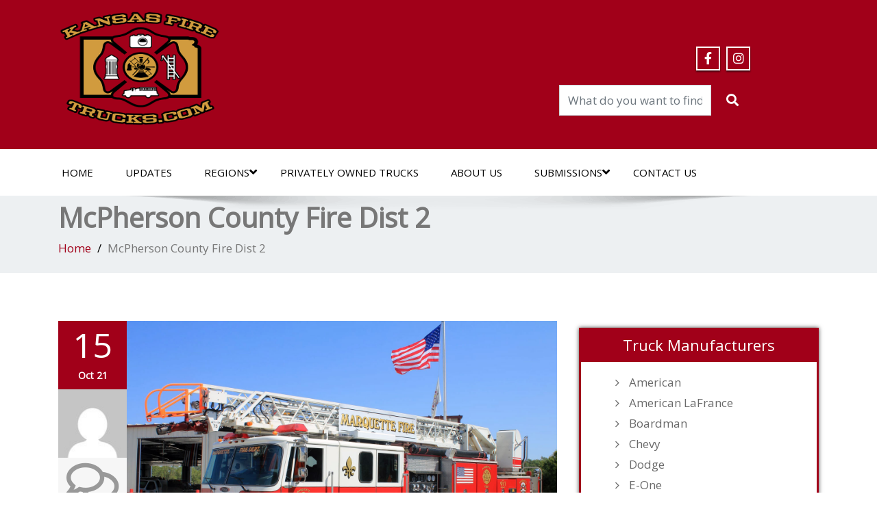

--- FILE ---
content_type: text/html; charset=UTF-8
request_url: http://kansasfiretrucks.com/2021/10/15/mcpherson-county-fire-dist-2/
body_size: 15629
content:
<!DOCTYPE html>
 <!--[if lt IE 7]>
    <html class="no-js lt-ie9 lt-ie8 lt-ie7"> <![endif]-->
    <!--[if IE 7]>
    <html class="no-js lt-ie9 lt-ie8"> <![endif]-->
    <!--[if IE 8]>
    <html class="no-js lt-ie9"> <![endif]-->
    <!--[if gt IE 8]><!-->
<html lang="en"><!--<![endif]-->
<head>
	<meta http-equiv="X-UA-Compatible" content="IE=edge">
    <meta name="viewport" content="width=device-width, initial-scale=1.0">  
    <meta http-equiv="Content-Type" content="text/html" charset="UTF-8" />
		<meta charset="UTF-8">
        	
	<!-- <link rel="stylesheet" href="" type="text/css" media="screen" /> -->
			<link rel="shortcut icon" href="http://kansasfiretrucks.com/wp-content/uploads/2021/04/cropped-KFT-Logo-Favicon.png" /> 
		
	<title>McPherson County Fire Dist 2 &#8211; KansasFireTrucks.com</title>
<style type="text/css">
.cc_container .cc_btn, .cc_container .cc_btn:visited { background-color:#31A3DD !important; color:#fff!important; }

.cc_container { background-color:#222 !important; color:#fff!important; }

</style><style type="text/css">
#enigma_nav_top ul li.current-menu-parent { background-color:#a10019 !important; }
#enigma_nav_top ul li.current-menu-parent { color:#fff; } 
a.dropdown-toggle{ color:#fff; }
.carousel-list li {
  background: #a10019 !important;
}
#wrapper{
	background: #ffffff;
} 
/*  header contact info section ***/
.header_section{
	background-color:#a10019 !important;
	color:#fff;
}
/** navbar menus ***/
.navigation_menu{
	background-color: #fff;
	border-top:2px solid #a10019 !important;
}

.navbar-default .navbar-nav > .active > a, .navbar-default .navbar-nav > .active > a:hover, .navbar-default .navbar-nav > .active > a:focus {
	background-color: #a10019 !important;
}


.navbar-default .navbar-nav > .open > a,
.navbar-default .navbar-nav > .open > a:hover,
.navbar-default .navbar-nav > .open > a:focus {
	background-color: #a10019 !important;
}

.navbar-default .navbar-nav > li > a:hover,
.navbar-default .navbar-nav > li > a:focus {
	background-color: #a10019 !important;
}

.dropdown-menu {
	background-color: rgba(19, 101, 151, 0.9);
}
/** headings titles css ***/
.enigma_heading_title h3 {
	border-bottom: 4px solid #a10019 !important;
	color: #3b3b3b;
}
.enigma_heading_title2 h3 {
	border-bottom: 2px solid #a10019 !important;
	color: #3b3b3b;
}
/** slider css ***/
.carousel-list li {
	background:rgba(19, 101, 151, 0.8);
}

/** service  section css ***/
.enigma_service_iocn{
	border: 4px solid #a10019 !important;
	background-size: 100% 200%;
	background-color:#a10019 !important;
	background-image: linear-gradient(to bottom, #a10019 !important 50%, #fff 50%);
}
.enigma_service_area:hover .enigma_service_iocn i {
	color:#a10019 !important;	
}
.enigma_service_area:hover .enigma_service_iocn{
	background-position: 0 -100% !important;
	background-color:#ffffff !important;
}

.enigma_service_iocn_2 i{
	background: #fff;
	border: 4px solid #a10019 !important;
}
.enigma_service_iocn_2 i{
	color: #a10019 !important;
	background-size: 100% 200%;
	background-image: linear-gradient(to bottom, #fff 50%, #a10019 !important 50%);
 }
  .enigma_service_area_2:hover .enigma_service_iocn_2 i{
	background-position: 0 -100%;
	color: #ffffff;
	background-color:#a10019 !important;
}

/****************portfolio css ********************************************************
********************************************************************************/

.enigma_home_portfolio_showcase .enigma_home_portfolio_showcase_icons a {
	background-color: #a10019 !important;
	border:2px solid #a10019 !important;
	color:#fff;
}
.enigma_home_portfolio_showcase .enigma_home_portfolio_showcase_icons a:hover{
	background-color: #ffffff !important;
	border:2px solid #a10019 !important;
	color:#a10019 !important;
}
.enigma_home_portfolio_caption {
	border-left:1px solid #ccc;
	border-bottom:4px solid #a10019 !important;
	border-right:1px solid #ccc;
}

.enigma_home_portfolio_caption:hover{
    background: #a10019 !important;
}
.enigma_home_portfolio_caption:hover  h3 a ,.enigma_home_portfolio_caption:hover  small{
   color: #ffffff;
}
.img-wrapper:hover .enigma_home_portfolio_caption{
 background: #a10019 !important;
 border-left:1px solid #a10019 !important;
	border-bottom:4px solid #a10019 !important;
	border-right:1px solid #a10019 !important;
}
.img-wrapper:hover .enigma_home_portfolio_caption  h3 a,.img-wrapper:hover .enigma_home_portfolio_caption  small{
 color: #ffffff;
}

.enigma_proejct_button a {
	background-color: #f8504b;
	color: #FFFFFF;
	border: 2px solid #a10019 !important;
	transition: all 0.4s ease 0s;
}
.enigma_proejct_button a:hover {
	background-color: #ffffff;
	color: #a10019 !important;
	border: 2px solid #a10019 !important;
	text-decoration:none;
	
}


.enigma_carousel-prev, .enigma_carousel-next {
    background-color: #fff;
	border: 2px solid #a10019 !important;
}
.enigma_carousel-prev:hover, .enigma_carousel-next:hover {
    background-color: #a10019 !important;
	color:#fff;
}
.enigma_carousel-prev:hover i, .enigma_carousel-next:hover i{
    color:#fff !important;
}
.enigma_carousel-prev i,
.enigma_carousel-next i {
	color: #a10019 !important;
}

/*** project detail ***/
.enigma_portfolio_detail_pagi li a {
	color: #404040;
	border:2px solid #a10019 !important;
	text-align:center;
	background-size: 100% 200%;
	background-color: #a10019 !important;
    background-image: linear-gradient(to bottom, #a10019 !important 50%, #ffffff 50%);
   -webkit-transition: all ease 0.5s;
    -moz-transition: all ease 0.5s;
    transition: all ease 0.5s;
	
}
.enigma_portfolio_detail_pagi li a:hover {
	color: #404040;
	border:2px solid ffffff;
	background-position: 0 -100%;
	background-color:#ffffff;
}

.enigma_portfolio_detail_pagi li a span{
	color:#fff;
	line-height:35px;
}
.enigma_portfolio_detail_pagi li a:hover span{
	color:#ffffff;
}
.enigma-project-detail-sidebar p small {
	color:#777777;
	
}

.enigma-project-detail-sidebar .launch-enigma-project a {

	color: #ffffff;
	border: 2px solid #a10019 !important;
	background-size: 100% 200%;
	background-color: #a10019 !important;
    background-image: linear-gradient(to bottom, #a10019 !important 50%, #ffffff 50%);
   -webkit-transition: all ease 0.5s;
    -moz-transition: all ease 0.5s;
    transition: all ease 0.5s;
}
.enigma-project-detail-sidebar .launch-enigma-project a:hover {	
	background-color: #ffffff !important;
	color: #a10019;
	border: 2px solid #a10019;
	background-position: 0 -100%;	
}

/** gallery css **/

.enigma_gallery_showcase .enigma_gallery_showcase_icons a {
	background-color: #a10019 !important;
	border:2px solid #a10019 !important;
	color:#fff;
}

.enigma_gallery_showcase .enigma_gallery_showcase_icons a:hover{
	background-color: #ffffff;
	border:2px solid #a10019 !important;
	color:#a10019 !important;
}


/**************** blog css ********************************************************
********************************************************************************/

/** blog thumbnail css **/
.enigma_blog_thumb_wrapper{
	background:#fff;
	border-bottom: 5px solid #a10019 !important;
	box-shadow: 0 0 6px rgba(0,0,0,.7);

}
.enigma_blog_thumb_wrapper h2 a{
	color:#a10019 !important;
	transition: all 0.4s ease 0s;
}

.enigma_blog_thumb_wrapper h2:hover a{
	color:#a10019 !important;

}
.enigma_blog_thumb_date li i{
	color: #a10019 !important;
}
.enigma_tags a{
	background-size: 100% 200%;
	
    background-image: linear-gradient(to bottom, #edf0f2 50%, #a10019 !important 50%);
 }

.enigma_tags a:hover{
	color:#fff;
	background-position: 0 -100%;
	background-color:#a10019 !important;
}
.enigma_tags a i{
	color:#a10019 !important;
}
.enigma_tags a:hover i{
	color:#fff;
}

.enigma_blog_thumb_wrapper span a i{
	color: #a10019 !important;
}
.enigma_blog_thumb_wrapper span a {
	color:#555;
	
}.enigma_blog_thumb_footer{
	padding-top:20px;
	padding-bottom:10px;
	border-top:3px solid  #f5f5f5;
}

.enigma_blog_read_btn{
	border: 2px solid #a10019 !important;
	background-size: 100% 200%;
	background-color:#a10019 !important;
    background-image: linear-gradient(to bottom, #a10019 !important 50%, #fff 50%);
   }
.enigma_blog_read_btn i {
	margin-right:5px;
}
.enigma_blog_read_btn:hover{
	background-position: 0 -100%;
	color: #a10019 !important;
	background-color:#ffffff !important;
}

.enigma_blog_thumb_wrapper_showcase .enigma_blog_thumb_wrapper_showcase_icons a {
	background-color: #a10019 !important;
	color: #fff !important;
	-webkit-transition: all .25s ease-in;
    -moz-transition: all .25s ease-in;
    -o-transition: all .25s ease-in;
    transition: all .25s ease-in;
}
.enigma_blog_thumb_wrapper_showcase .enigma_blog_thumb_wrapper_showcase_icons a:hover{
	background-color: #ffffff;
	border: 2px solid #a10019 !important;
	color: #a10019 !important;
}
/********* Blog Full width css ********/
.enigma_post_date {
	background: #a10019 !important;
	color: #ffffff;
}
.enigma_blog_comment:hover i, .enigma_blog_comment:hover h6{
	color:#a10019 !important;
} 
.enigma_fuul_blog_detail_padding h2 a{
	color:#a10019 !important;
}
.enigma_fuul_blog_detail_padding h2  a:hover{
	color:#a10019 !important;
}
/*** blog sidebar css **/
.enigma_recent_widget_post h3 a {
	color:#a10019 !important;
}
.enigma_sidebar_widget {
	border-left: 3px solid #a10019 !important;
	border-right: 3px solid #a10019 !important;
	border-bottom: 3px solid #a10019 !important;
}
.enigma_sidebar_widget_title{
	background:#a10019 !important;
}
.enigma_sidebar_link p a:hover ,.enigma_sidebar_widget ul li a:hover {
	color: #a10019 !important;
}

.enigma_widget_tags a , .tagcloud a{
	background-size: 100% 200%;
    background-image: linear-gradient(to bottom, #edf0f2 50%, #a10019 !important 50%);
 }
.enigma_widget_tags a:hover , .tagcloud a:hover{
	border: 1px solid #a10019 !important;
	background-position: 0 -100%;
	color: #fff;
	background-color:#a10019 !important;
}

/** blog detail **/
.enigma_author_detail_wrapper{
	background: #a10019 !important;
	padding:15px;
	margin-bottom:40px;
	
}
.enigma_author_detail_wrapper{
	border-left:2px solid #a10019 !important;
}
/** blog  form input css **/ 
.reply a {
	color: #a10019 !important;
}
.enigma_con_input_control:focus, .enigma_con_textarea_control:focus,
.enigma_contact_input_control:focus, .enigma_contact_textarea_control:focus {
  border-color: #a10019 !important;
  -webkit-box-shadow: inset 0 0px 0px #a10019, 0 0 5px #a10019 !important;
          box-shadow: inset 0 0px 0px #a10019, 0 0 5px #a10019 !important;
}
.enigma_send_button , #enigma_send_button{
	border-color: #a10019 !important;
	color: #6a6a6a;
	background-size: 100% 200%;
    background-image: linear-gradient(to bottom, #fff 50%, #a10019 !important 50%);
   -webkit-transition: all ease 0.5s;
    -moz-transition: all ease 0.5s;
    transition: all ease 0.5s;
}
.enigma_send_button:hover ,#enigma_send_button:hover{
	background-position: 0 -100%;
    border: 2px solid #a10019 !important;
	color: #ffffff;
	background-color:#a10019 !important;
}



.enigma_blog_pagination {
	background-color: #FFFFFF;	
}
.enigma_blog_pagi a {
	border: 1px solid #dbdbdb !important;
	background-color: #ffffff;
	background-size: 100% 200%;
	background-image: linear-gradient(to bottom, #fff 50%, #a10019 50%);
   -webkit-transition: all ease 0.5s;
    -moz-transition: all ease 0.5s;
    transition: all ease 0.5s;
	color: #777777;
}
.enigma_blog_pagi a:hover, .enigma_blog_pagi a.active {
	background-position: 0 -100%;
	color: #ffffff;
	background-color:#a10019;
}

/****** Testimonial css *******************************************
****************************************************************/
.enigma_testimonial_area i{
	color:#a10019;
}
.enigma_testimonial_area img{
	border: 10px solid #a10019;
}
.pager a{
	background: #fff;
	border: 2px solid #a10019;
}
.pager a.selected{
	background: #a10019;
	border: 2px solid #a10019;
}
/**** Client Css *************************************************
****************************************************************/
.enigma_client_wrapper:hover {
	border: 4px solid #a10019;

}
.enigma_client_prev, .enigma_client_next {
    background-color: #fff;
	border: 2px solid #a10019;
}
.enigma_client_prev:hover, .enigma_client_next:hover {
    background-color: #a10019;
	color:#fff;
}
.enigma_client_prev:hover i, .enigma_client_next:hover i{
    color:#fff;
}

.enigma_carousel-prev i,
.enigma_carousel-next i {
	color: #a10019;
}
/**** About us page Css *************************************************
****************************************************************/
.enigma_team_showcase .enigma_team_showcase_icons a {
	background-color: #a10019;
	border:2px solid #a10019;
	color:#fff;
}

.enigma_team_showcase .enigma_team_showcase_icons a:hover{
	background-color: #ffffff;
	border:2px solid #a10019;
	color:#a10019;
}

.enigma_team_caption:hover{
    background: #a10019;
}
.enigma_team_caption:hover  h3 a ,.enigma_team_caption:hover  small{
   color: #ffffff;
}

.enigma_team_wrapper:hover .enigma_team_caption{
 background: #a10019;
}
.enigma_team_wrapper:hover .enigma_team_caption  h3 ,.enigma_team_wrapper:hover .enigma_team_caption  small{
 color: #ffffff;
}
/***** Call Out Section *****************************************************************
***************************************************************************************/
.enigma_callout_area {
	background-color: #a10019;

}
/***** Footer Area Css *****************************************************************
***************************************************************************************/
.enigma_footer_area{
	background: #a10019;
	border-top: 0px solid #6B6B6B;
}
/***** Contact Info Css *****************************************************************
***************************************************************************************/
.enigma_contact_info li .desc {
	color: #a10019;
}
/***** Shortcode  Css *****************************************************************
***************************************************************************************/
/*Dropcaps Styles*/
.enigma_dropcape_square span {
	background-color: #a10019;
    color: #FFFFFF;
}
.enigma_dropcape_simple span {
    color: #a10019;
}
.enigma_dropcape_circle span {
	background-color: #a10019;
    color: #FFFFFF;
}
.breadcrumb li a {
color: #a10019 !important;
}
/** progress bar or nav button css */
.progress-bar {
	background-color: #a10019 !important;
}
.btn-search{
	background:#a10019 !important;
}
.nav-pills > li  > a{
	border: 3px solid #a10019 !important;
	background-size: 100% 200%;
	background-color:#fff;
    background-image: linear-gradient(to bottom, #fff 50%, #a10019 50%) !important;
}
.nav-pills > li.active > a, .nav-pills > li  > a:hover, .nav-pills > li.active > a:hover, .nav-pills > li.active > a:focus {
	background-color:#a10019 !important;
	background-image: linear-gradient(to bottom, #a10019 50%, #a10019 50%) !important;
}
.nav-stacked > li  > a
{
	border: 1px solid #a10019 !important;
	background-size: 100% 200%;
	background-color:#a10019;
    background-image: linear-gradient(to bottom, #fff 50%, #a10019 50%) !important;
 }
 .nav-stacked > li.active > a, .nav-stacked > li  > a:hover, .nav-stacked > li.active > a:hover, .nav-stacked > li.active > a:focus {
	background-color:#a10019 !important;
	background-image: linear-gradient(to bottom, #a10019 50%, #a10019 50%) !important;
}

.navbar-toggle {
background-color: #a10019 !important;
border: 1px solid #a10019 !important;
}

.navbar-default .navbar-toggle:hover, .navbar-default .navbar-toggle:focus {
background-color: #a10019 !important;
}
.enigma_blockquote_section blockquote {
border-left: 5px solid #a10019 ;
}
blockquote {
    border-left: 5px solid #a10019;
 }
 
/*Cal Widget*/
#wp-calendar caption {
background-color: #a10019;
color: #ffffff;
}

.enigma_footer_widget_column ul li a ,.enigma_footer_widget_column ul#recentcomments li {color: #f2f2f2;}
.enigma_footer_widget_column ul li a:hover{color: #a10019;}

.navbar-default .navbar-nav > li > a:hover,
.navbar-default .navbar-nav > li > a:focus {
	-webkit-border-radius: 0px;
	-moz-border-radius: 0px;
	border-radius: 0px;
	color:#fff;
	background-color:#a10019 !important;
	font-family: 'Arimo',Arial, Helvetica, sans-serif;
	font-weight: normal;
	font-size:15px;
}
.dropdown-menu {
    background-clip: padding-box;
    background-color: #a10019 !important;
    border: 1px solid rgba(0, 0, 0, 0.15);
    border-radius: 4px;
    box-shadow: 0 6px 12px rgba(0, 0, 0, 0.176);
    display: none;
    float: left;
    font-size: 14px;
    left: 0;
    list-style: none outside none;
    margin: 2px 0 0;
    min-width: 160px;
    padding: 5px 0;
    position: absolute;
    top: 100%;
    z-index: 1000;
}

</style><meta name='robots' content='max-image-preview:large' />
<link rel="alternate" type="application/rss+xml" title="KansasFireTrucks.com &raquo; Feed" href="http://kansasfiretrucks.com/feed/" />
<link rel="alternate" title="oEmbed (JSON)" type="application/json+oembed" href="http://kansasfiretrucks.com/wp-json/oembed/1.0/embed?url=http%3A%2F%2Fkansasfiretrucks.com%2F2021%2F10%2F15%2Fmcpherson-county-fire-dist-2%2F" />
<link rel="alternate" title="oEmbed (XML)" type="text/xml+oembed" href="http://kansasfiretrucks.com/wp-json/oembed/1.0/embed?url=http%3A%2F%2Fkansasfiretrucks.com%2F2021%2F10%2F15%2Fmcpherson-county-fire-dist-2%2F&#038;format=xml" />
		<!-- This site uses the Google Analytics by ExactMetrics plugin v8.11.1 - Using Analytics tracking - https://www.exactmetrics.com/ -->
							<script src="//www.googletagmanager.com/gtag/js?id=G-P4VWT9HJDS"  data-cfasync="false" data-wpfc-render="false" type="text/javascript" async></script>
			<script data-cfasync="false" data-wpfc-render="false" type="text/javascript">
				var em_version = '8.11.1';
				var em_track_user = true;
				var em_no_track_reason = '';
								var ExactMetricsDefaultLocations = {"page_location":"http:\/\/kansasfiretrucks.com\/2021\/10\/15\/mcpherson-county-fire-dist-2\/"};
								if ( typeof ExactMetricsPrivacyGuardFilter === 'function' ) {
					var ExactMetricsLocations = (typeof ExactMetricsExcludeQuery === 'object') ? ExactMetricsPrivacyGuardFilter( ExactMetricsExcludeQuery ) : ExactMetricsPrivacyGuardFilter( ExactMetricsDefaultLocations );
				} else {
					var ExactMetricsLocations = (typeof ExactMetricsExcludeQuery === 'object') ? ExactMetricsExcludeQuery : ExactMetricsDefaultLocations;
				}

								var disableStrs = [
										'ga-disable-G-P4VWT9HJDS',
									];

				/* Function to detect opted out users */
				function __gtagTrackerIsOptedOut() {
					for (var index = 0; index < disableStrs.length; index++) {
						if (document.cookie.indexOf(disableStrs[index] + '=true') > -1) {
							return true;
						}
					}

					return false;
				}

				/* Disable tracking if the opt-out cookie exists. */
				if (__gtagTrackerIsOptedOut()) {
					for (var index = 0; index < disableStrs.length; index++) {
						window[disableStrs[index]] = true;
					}
				}

				/* Opt-out function */
				function __gtagTrackerOptout() {
					for (var index = 0; index < disableStrs.length; index++) {
						document.cookie = disableStrs[index] + '=true; expires=Thu, 31 Dec 2099 23:59:59 UTC; path=/';
						window[disableStrs[index]] = true;
					}
				}

				if ('undefined' === typeof gaOptout) {
					function gaOptout() {
						__gtagTrackerOptout();
					}
				}
								window.dataLayer = window.dataLayer || [];

				window.ExactMetricsDualTracker = {
					helpers: {},
					trackers: {},
				};
				if (em_track_user) {
					function __gtagDataLayer() {
						dataLayer.push(arguments);
					}

					function __gtagTracker(type, name, parameters) {
						if (!parameters) {
							parameters = {};
						}

						if (parameters.send_to) {
							__gtagDataLayer.apply(null, arguments);
							return;
						}

						if (type === 'event') {
														parameters.send_to = exactmetrics_frontend.v4_id;
							var hookName = name;
							if (typeof parameters['event_category'] !== 'undefined') {
								hookName = parameters['event_category'] + ':' + name;
							}

							if (typeof ExactMetricsDualTracker.trackers[hookName] !== 'undefined') {
								ExactMetricsDualTracker.trackers[hookName](parameters);
							} else {
								__gtagDataLayer('event', name, parameters);
							}
							
						} else {
							__gtagDataLayer.apply(null, arguments);
						}
					}

					__gtagTracker('js', new Date());
					__gtagTracker('set', {
						'developer_id.dNDMyYj': true,
											});
					if ( ExactMetricsLocations.page_location ) {
						__gtagTracker('set', ExactMetricsLocations);
					}
										__gtagTracker('config', 'G-P4VWT9HJDS', {"forceSSL":"true"} );
										window.gtag = __gtagTracker;										(function () {
						/* https://developers.google.com/analytics/devguides/collection/analyticsjs/ */
						/* ga and __gaTracker compatibility shim. */
						var noopfn = function () {
							return null;
						};
						var newtracker = function () {
							return new Tracker();
						};
						var Tracker = function () {
							return null;
						};
						var p = Tracker.prototype;
						p.get = noopfn;
						p.set = noopfn;
						p.send = function () {
							var args = Array.prototype.slice.call(arguments);
							args.unshift('send');
							__gaTracker.apply(null, args);
						};
						var __gaTracker = function () {
							var len = arguments.length;
							if (len === 0) {
								return;
							}
							var f = arguments[len - 1];
							if (typeof f !== 'object' || f === null || typeof f.hitCallback !== 'function') {
								if ('send' === arguments[0]) {
									var hitConverted, hitObject = false, action;
									if ('event' === arguments[1]) {
										if ('undefined' !== typeof arguments[3]) {
											hitObject = {
												'eventAction': arguments[3],
												'eventCategory': arguments[2],
												'eventLabel': arguments[4],
												'value': arguments[5] ? arguments[5] : 1,
											}
										}
									}
									if ('pageview' === arguments[1]) {
										if ('undefined' !== typeof arguments[2]) {
											hitObject = {
												'eventAction': 'page_view',
												'page_path': arguments[2],
											}
										}
									}
									if (typeof arguments[2] === 'object') {
										hitObject = arguments[2];
									}
									if (typeof arguments[5] === 'object') {
										Object.assign(hitObject, arguments[5]);
									}
									if ('undefined' !== typeof arguments[1].hitType) {
										hitObject = arguments[1];
										if ('pageview' === hitObject.hitType) {
											hitObject.eventAction = 'page_view';
										}
									}
									if (hitObject) {
										action = 'timing' === arguments[1].hitType ? 'timing_complete' : hitObject.eventAction;
										hitConverted = mapArgs(hitObject);
										__gtagTracker('event', action, hitConverted);
									}
								}
								return;
							}

							function mapArgs(args) {
								var arg, hit = {};
								var gaMap = {
									'eventCategory': 'event_category',
									'eventAction': 'event_action',
									'eventLabel': 'event_label',
									'eventValue': 'event_value',
									'nonInteraction': 'non_interaction',
									'timingCategory': 'event_category',
									'timingVar': 'name',
									'timingValue': 'value',
									'timingLabel': 'event_label',
									'page': 'page_path',
									'location': 'page_location',
									'title': 'page_title',
									'referrer' : 'page_referrer',
								};
								for (arg in args) {
																		if (!(!args.hasOwnProperty(arg) || !gaMap.hasOwnProperty(arg))) {
										hit[gaMap[arg]] = args[arg];
									} else {
										hit[arg] = args[arg];
									}
								}
								return hit;
							}

							try {
								f.hitCallback();
							} catch (ex) {
							}
						};
						__gaTracker.create = newtracker;
						__gaTracker.getByName = newtracker;
						__gaTracker.getAll = function () {
							return [];
						};
						__gaTracker.remove = noopfn;
						__gaTracker.loaded = true;
						window['__gaTracker'] = __gaTracker;
					})();
									} else {
										console.log("");
					(function () {
						function __gtagTracker() {
							return null;
						}

						window['__gtagTracker'] = __gtagTracker;
						window['gtag'] = __gtagTracker;
					})();
									}
			</script>
							<!-- / Google Analytics by ExactMetrics -->
		<style id='wp-img-auto-sizes-contain-inline-css' type='text/css'>
img:is([sizes=auto i],[sizes^="auto," i]){contain-intrinsic-size:3000px 1500px}
/*# sourceURL=wp-img-auto-sizes-contain-inline-css */
</style>
<style id='wp-emoji-styles-inline-css' type='text/css'>

	img.wp-smiley, img.emoji {
		display: inline !important;
		border: none !important;
		box-shadow: none !important;
		height: 1em !important;
		width: 1em !important;
		margin: 0 0.07em !important;
		vertical-align: -0.1em !important;
		background: none !important;
		padding: 0 !important;
	}
/*# sourceURL=wp-emoji-styles-inline-css */
</style>
<style id='wp-block-library-inline-css' type='text/css'>
:root{--wp-block-synced-color:#7a00df;--wp-block-synced-color--rgb:122,0,223;--wp-bound-block-color:var(--wp-block-synced-color);--wp-editor-canvas-background:#ddd;--wp-admin-theme-color:#007cba;--wp-admin-theme-color--rgb:0,124,186;--wp-admin-theme-color-darker-10:#006ba1;--wp-admin-theme-color-darker-10--rgb:0,107,160.5;--wp-admin-theme-color-darker-20:#005a87;--wp-admin-theme-color-darker-20--rgb:0,90,135;--wp-admin-border-width-focus:2px}@media (min-resolution:192dpi){:root{--wp-admin-border-width-focus:1.5px}}.wp-element-button{cursor:pointer}:root .has-very-light-gray-background-color{background-color:#eee}:root .has-very-dark-gray-background-color{background-color:#313131}:root .has-very-light-gray-color{color:#eee}:root .has-very-dark-gray-color{color:#313131}:root .has-vivid-green-cyan-to-vivid-cyan-blue-gradient-background{background:linear-gradient(135deg,#00d084,#0693e3)}:root .has-purple-crush-gradient-background{background:linear-gradient(135deg,#34e2e4,#4721fb 50%,#ab1dfe)}:root .has-hazy-dawn-gradient-background{background:linear-gradient(135deg,#faaca8,#dad0ec)}:root .has-subdued-olive-gradient-background{background:linear-gradient(135deg,#fafae1,#67a671)}:root .has-atomic-cream-gradient-background{background:linear-gradient(135deg,#fdd79a,#004a59)}:root .has-nightshade-gradient-background{background:linear-gradient(135deg,#330968,#31cdcf)}:root .has-midnight-gradient-background{background:linear-gradient(135deg,#020381,#2874fc)}:root{--wp--preset--font-size--normal:16px;--wp--preset--font-size--huge:42px}.has-regular-font-size{font-size:1em}.has-larger-font-size{font-size:2.625em}.has-normal-font-size{font-size:var(--wp--preset--font-size--normal)}.has-huge-font-size{font-size:var(--wp--preset--font-size--huge)}.has-text-align-center{text-align:center}.has-text-align-left{text-align:left}.has-text-align-right{text-align:right}.has-fit-text{white-space:nowrap!important}#end-resizable-editor-section{display:none}.aligncenter{clear:both}.items-justified-left{justify-content:flex-start}.items-justified-center{justify-content:center}.items-justified-right{justify-content:flex-end}.items-justified-space-between{justify-content:space-between}.screen-reader-text{border:0;clip-path:inset(50%);height:1px;margin:-1px;overflow:hidden;padding:0;position:absolute;width:1px;word-wrap:normal!important}.screen-reader-text:focus{background-color:#ddd;clip-path:none;color:#444;display:block;font-size:1em;height:auto;left:5px;line-height:normal;padding:15px 23px 14px;text-decoration:none;top:5px;width:auto;z-index:100000}html :where(.has-border-color){border-style:solid}html :where([style*=border-top-color]){border-top-style:solid}html :where([style*=border-right-color]){border-right-style:solid}html :where([style*=border-bottom-color]){border-bottom-style:solid}html :where([style*=border-left-color]){border-left-style:solid}html :where([style*=border-width]){border-style:solid}html :where([style*=border-top-width]){border-top-style:solid}html :where([style*=border-right-width]){border-right-style:solid}html :where([style*=border-bottom-width]){border-bottom-style:solid}html :where([style*=border-left-width]){border-left-style:solid}html :where(img[class*=wp-image-]){height:auto;max-width:100%}:where(figure){margin:0 0 1em}html :where(.is-position-sticky){--wp-admin--admin-bar--position-offset:var(--wp-admin--admin-bar--height,0px)}@media screen and (max-width:600px){html :where(.is-position-sticky){--wp-admin--admin-bar--position-offset:0px}}

/*# sourceURL=wp-block-library-inline-css */
</style><style id='global-styles-inline-css' type='text/css'>
:root{--wp--preset--aspect-ratio--square: 1;--wp--preset--aspect-ratio--4-3: 4/3;--wp--preset--aspect-ratio--3-4: 3/4;--wp--preset--aspect-ratio--3-2: 3/2;--wp--preset--aspect-ratio--2-3: 2/3;--wp--preset--aspect-ratio--16-9: 16/9;--wp--preset--aspect-ratio--9-16: 9/16;--wp--preset--color--black: #000000;--wp--preset--color--cyan-bluish-gray: #abb8c3;--wp--preset--color--white: #ffffff;--wp--preset--color--pale-pink: #f78da7;--wp--preset--color--vivid-red: #cf2e2e;--wp--preset--color--luminous-vivid-orange: #ff6900;--wp--preset--color--luminous-vivid-amber: #fcb900;--wp--preset--color--light-green-cyan: #7bdcb5;--wp--preset--color--vivid-green-cyan: #00d084;--wp--preset--color--pale-cyan-blue: #8ed1fc;--wp--preset--color--vivid-cyan-blue: #0693e3;--wp--preset--color--vivid-purple: #9b51e0;--wp--preset--gradient--vivid-cyan-blue-to-vivid-purple: linear-gradient(135deg,rgb(6,147,227) 0%,rgb(155,81,224) 100%);--wp--preset--gradient--light-green-cyan-to-vivid-green-cyan: linear-gradient(135deg,rgb(122,220,180) 0%,rgb(0,208,130) 100%);--wp--preset--gradient--luminous-vivid-amber-to-luminous-vivid-orange: linear-gradient(135deg,rgb(252,185,0) 0%,rgb(255,105,0) 100%);--wp--preset--gradient--luminous-vivid-orange-to-vivid-red: linear-gradient(135deg,rgb(255,105,0) 0%,rgb(207,46,46) 100%);--wp--preset--gradient--very-light-gray-to-cyan-bluish-gray: linear-gradient(135deg,rgb(238,238,238) 0%,rgb(169,184,195) 100%);--wp--preset--gradient--cool-to-warm-spectrum: linear-gradient(135deg,rgb(74,234,220) 0%,rgb(151,120,209) 20%,rgb(207,42,186) 40%,rgb(238,44,130) 60%,rgb(251,105,98) 80%,rgb(254,248,76) 100%);--wp--preset--gradient--blush-light-purple: linear-gradient(135deg,rgb(255,206,236) 0%,rgb(152,150,240) 100%);--wp--preset--gradient--blush-bordeaux: linear-gradient(135deg,rgb(254,205,165) 0%,rgb(254,45,45) 50%,rgb(107,0,62) 100%);--wp--preset--gradient--luminous-dusk: linear-gradient(135deg,rgb(255,203,112) 0%,rgb(199,81,192) 50%,rgb(65,88,208) 100%);--wp--preset--gradient--pale-ocean: linear-gradient(135deg,rgb(255,245,203) 0%,rgb(182,227,212) 50%,rgb(51,167,181) 100%);--wp--preset--gradient--electric-grass: linear-gradient(135deg,rgb(202,248,128) 0%,rgb(113,206,126) 100%);--wp--preset--gradient--midnight: linear-gradient(135deg,rgb(2,3,129) 0%,rgb(40,116,252) 100%);--wp--preset--font-size--small: 13px;--wp--preset--font-size--medium: 20px;--wp--preset--font-size--large: 36px;--wp--preset--font-size--x-large: 42px;--wp--preset--spacing--20: 0.44rem;--wp--preset--spacing--30: 0.67rem;--wp--preset--spacing--40: 1rem;--wp--preset--spacing--50: 1.5rem;--wp--preset--spacing--60: 2.25rem;--wp--preset--spacing--70: 3.38rem;--wp--preset--spacing--80: 5.06rem;--wp--preset--shadow--natural: 6px 6px 9px rgba(0, 0, 0, 0.2);--wp--preset--shadow--deep: 12px 12px 50px rgba(0, 0, 0, 0.4);--wp--preset--shadow--sharp: 6px 6px 0px rgba(0, 0, 0, 0.2);--wp--preset--shadow--outlined: 6px 6px 0px -3px rgb(255, 255, 255), 6px 6px rgb(0, 0, 0);--wp--preset--shadow--crisp: 6px 6px 0px rgb(0, 0, 0);}:where(.is-layout-flex){gap: 0.5em;}:where(.is-layout-grid){gap: 0.5em;}body .is-layout-flex{display: flex;}.is-layout-flex{flex-wrap: wrap;align-items: center;}.is-layout-flex > :is(*, div){margin: 0;}body .is-layout-grid{display: grid;}.is-layout-grid > :is(*, div){margin: 0;}:where(.wp-block-columns.is-layout-flex){gap: 2em;}:where(.wp-block-columns.is-layout-grid){gap: 2em;}:where(.wp-block-post-template.is-layout-flex){gap: 1.25em;}:where(.wp-block-post-template.is-layout-grid){gap: 1.25em;}.has-black-color{color: var(--wp--preset--color--black) !important;}.has-cyan-bluish-gray-color{color: var(--wp--preset--color--cyan-bluish-gray) !important;}.has-white-color{color: var(--wp--preset--color--white) !important;}.has-pale-pink-color{color: var(--wp--preset--color--pale-pink) !important;}.has-vivid-red-color{color: var(--wp--preset--color--vivid-red) !important;}.has-luminous-vivid-orange-color{color: var(--wp--preset--color--luminous-vivid-orange) !important;}.has-luminous-vivid-amber-color{color: var(--wp--preset--color--luminous-vivid-amber) !important;}.has-light-green-cyan-color{color: var(--wp--preset--color--light-green-cyan) !important;}.has-vivid-green-cyan-color{color: var(--wp--preset--color--vivid-green-cyan) !important;}.has-pale-cyan-blue-color{color: var(--wp--preset--color--pale-cyan-blue) !important;}.has-vivid-cyan-blue-color{color: var(--wp--preset--color--vivid-cyan-blue) !important;}.has-vivid-purple-color{color: var(--wp--preset--color--vivid-purple) !important;}.has-black-background-color{background-color: var(--wp--preset--color--black) !important;}.has-cyan-bluish-gray-background-color{background-color: var(--wp--preset--color--cyan-bluish-gray) !important;}.has-white-background-color{background-color: var(--wp--preset--color--white) !important;}.has-pale-pink-background-color{background-color: var(--wp--preset--color--pale-pink) !important;}.has-vivid-red-background-color{background-color: var(--wp--preset--color--vivid-red) !important;}.has-luminous-vivid-orange-background-color{background-color: var(--wp--preset--color--luminous-vivid-orange) !important;}.has-luminous-vivid-amber-background-color{background-color: var(--wp--preset--color--luminous-vivid-amber) !important;}.has-light-green-cyan-background-color{background-color: var(--wp--preset--color--light-green-cyan) !important;}.has-vivid-green-cyan-background-color{background-color: var(--wp--preset--color--vivid-green-cyan) !important;}.has-pale-cyan-blue-background-color{background-color: var(--wp--preset--color--pale-cyan-blue) !important;}.has-vivid-cyan-blue-background-color{background-color: var(--wp--preset--color--vivid-cyan-blue) !important;}.has-vivid-purple-background-color{background-color: var(--wp--preset--color--vivid-purple) !important;}.has-black-border-color{border-color: var(--wp--preset--color--black) !important;}.has-cyan-bluish-gray-border-color{border-color: var(--wp--preset--color--cyan-bluish-gray) !important;}.has-white-border-color{border-color: var(--wp--preset--color--white) !important;}.has-pale-pink-border-color{border-color: var(--wp--preset--color--pale-pink) !important;}.has-vivid-red-border-color{border-color: var(--wp--preset--color--vivid-red) !important;}.has-luminous-vivid-orange-border-color{border-color: var(--wp--preset--color--luminous-vivid-orange) !important;}.has-luminous-vivid-amber-border-color{border-color: var(--wp--preset--color--luminous-vivid-amber) !important;}.has-light-green-cyan-border-color{border-color: var(--wp--preset--color--light-green-cyan) !important;}.has-vivid-green-cyan-border-color{border-color: var(--wp--preset--color--vivid-green-cyan) !important;}.has-pale-cyan-blue-border-color{border-color: var(--wp--preset--color--pale-cyan-blue) !important;}.has-vivid-cyan-blue-border-color{border-color: var(--wp--preset--color--vivid-cyan-blue) !important;}.has-vivid-purple-border-color{border-color: var(--wp--preset--color--vivid-purple) !important;}.has-vivid-cyan-blue-to-vivid-purple-gradient-background{background: var(--wp--preset--gradient--vivid-cyan-blue-to-vivid-purple) !important;}.has-light-green-cyan-to-vivid-green-cyan-gradient-background{background: var(--wp--preset--gradient--light-green-cyan-to-vivid-green-cyan) !important;}.has-luminous-vivid-amber-to-luminous-vivid-orange-gradient-background{background: var(--wp--preset--gradient--luminous-vivid-amber-to-luminous-vivid-orange) !important;}.has-luminous-vivid-orange-to-vivid-red-gradient-background{background: var(--wp--preset--gradient--luminous-vivid-orange-to-vivid-red) !important;}.has-very-light-gray-to-cyan-bluish-gray-gradient-background{background: var(--wp--preset--gradient--very-light-gray-to-cyan-bluish-gray) !important;}.has-cool-to-warm-spectrum-gradient-background{background: var(--wp--preset--gradient--cool-to-warm-spectrum) !important;}.has-blush-light-purple-gradient-background{background: var(--wp--preset--gradient--blush-light-purple) !important;}.has-blush-bordeaux-gradient-background{background: var(--wp--preset--gradient--blush-bordeaux) !important;}.has-luminous-dusk-gradient-background{background: var(--wp--preset--gradient--luminous-dusk) !important;}.has-pale-ocean-gradient-background{background: var(--wp--preset--gradient--pale-ocean) !important;}.has-electric-grass-gradient-background{background: var(--wp--preset--gradient--electric-grass) !important;}.has-midnight-gradient-background{background: var(--wp--preset--gradient--midnight) !important;}.has-small-font-size{font-size: var(--wp--preset--font-size--small) !important;}.has-medium-font-size{font-size: var(--wp--preset--font-size--medium) !important;}.has-large-font-size{font-size: var(--wp--preset--font-size--large) !important;}.has-x-large-font-size{font-size: var(--wp--preset--font-size--x-large) !important;}
/*# sourceURL=global-styles-inline-css */
</style>

<style id='classic-theme-styles-inline-css' type='text/css'>
/*! This file is auto-generated */
.wp-block-button__link{color:#fff;background-color:#32373c;border-radius:9999px;box-shadow:none;text-decoration:none;padding:calc(.667em + 2px) calc(1.333em + 2px);font-size:1.125em}.wp-block-file__button{background:#32373c;color:#fff;text-decoration:none}
/*# sourceURL=/wp-includes/css/classic-themes.min.css */
</style>
<link rel='stylesheet' id='siteorigin-panels-front-css' href='http://kansasfiretrucks.com/wp-content/plugins/siteorigin-panels/css/front-flex.min.css?ver=2.33.5' type='text/css' media='all' />
<link rel='stylesheet' id='bootstrap-css' href='http://kansasfiretrucks.com/wp-content/themes/enigma-premium-SearchBar-Slider-v3.7.6.2/css/bootstrap.css?ver=6.9' type='text/css' media='all' />
<link rel='stylesheet' id='layout-responsive-css' href='http://kansasfiretrucks.com/wp-content/themes/enigma-premium-SearchBar-Slider-v3.7.6.2/css/switcher/layout-responsive.css?ver=6.9' type='text/css' media='all' />
<link rel='stylesheet' id='animations-css' href='http://kansasfiretrucks.com/wp-content/themes/enigma-premium-SearchBar-Slider-v3.7.6.2/css/animations.css?ver=6.9' type='text/css' media='all' />
<link rel='stylesheet' id='theme-animtae-css' href='http://kansasfiretrucks.com/wp-content/themes/enigma-premium-SearchBar-Slider-v3.7.6.2/css/theme-animtae.css?ver=6.9' type='text/css' media='all' />
<link rel='stylesheet' id='font-awesome-css' href='http://kansasfiretrucks.com/wp-content/themes/enigma-premium-SearchBar-Slider-v3.7.6.2/css/font-awesome.min.css?ver=6.9' type='text/css' media='all' />
<link rel='stylesheet' id='font-awesome-latest-css' href='http://kansasfiretrucks.com/wp-content/themes/enigma-premium-SearchBar-Slider-v3.7.6.2/css/font-awesome-latest/css/all.min.css?ver=6.9' type='text/css' media='all' />
<link rel='stylesheet' id='font-awesome-5.13.1-css' href='http://kansasfiretrucks.com/wp-content/themes/enigma-premium-SearchBar-Slider-v3.7.6.2/css/fontawesome-free-5.15.1/css/all.min.css?ver=6.9' type='text/css' media='all' />
<link rel='stylesheet' id='slider-pro-css' href='http://kansasfiretrucks.com/wp-content/themes/enigma-premium-SearchBar-Slider-v3.7.6.2/css/slider-pro.min.css?ver=6.9' type='text/css' media='all' />
<link rel='stylesheet' id='enigma-theme-css' href='http://kansasfiretrucks.com/wp-content/themes/enigma-premium-SearchBar-Slider-v3.7.6.2/css/enigma-theme.css?ver=6.9' type='text/css' media='all' />
<link rel='stylesheet' id='style-css' href='http://kansasfiretrucks.com/wp-content/themes/enigma-premium-SearchBar-Slider-v3.7.6.2/style.css?ver=6.9' type='text/css' media='all' />
<link rel='stylesheet' id='media-responsive-css' href='http://kansasfiretrucks.com/wp-content/themes/enigma-premium-SearchBar-Slider-v3.7.6.2/css/media-responsive.css?ver=6.9' type='text/css' media='all' />
<link rel='stylesheet' id='photobox-css' href='http://kansasfiretrucks.com/wp-content/themes/enigma-premium-SearchBar-Slider-v3.7.6.2/photobox/photobox.css?ver=6.9' type='text/css' media='all' />
<script type="text/javascript" src="http://kansasfiretrucks.com/wp-content/plugins/google-analytics-dashboard-for-wp/assets/js/frontend-gtag.min.js?ver=8.11.1" id="exactmetrics-frontend-script-js" async="async" data-wp-strategy="async"></script>
<script data-cfasync="false" data-wpfc-render="false" type="text/javascript" id='exactmetrics-frontend-script-js-extra'>/* <![CDATA[ */
var exactmetrics_frontend = {"js_events_tracking":"true","download_extensions":"zip,mp3,mpeg,pdf,docx,pptx,xlsx,rar","inbound_paths":"[{\"path\":\"\\\/go\\\/\",\"label\":\"affiliate\"},{\"path\":\"\\\/recommend\\\/\",\"label\":\"affiliate\"}]","home_url":"http:\/\/kansasfiretrucks.com","hash_tracking":"false","v4_id":"G-P4VWT9HJDS"};/* ]]> */
</script>
<script type="text/javascript" src="http://kansasfiretrucks.com/wp-includes/js/jquery/jquery.min.js?ver=3.7.1" id="jquery-core-js"></script>
<script type="text/javascript" src="http://kansasfiretrucks.com/wp-includes/js/jquery/jquery-migrate.min.js?ver=3.4.1" id="jquery-migrate-js"></script>
<script type="text/javascript" src="http://kansasfiretrucks.com/wp-content/themes/enigma-premium-SearchBar-Slider-v3.7.6.2/js/jquery-main.js?ver=6.9" id="jquery-main-js"></script>
<script src="http://kansasfiretrucks.com/wp-content/themes/enigma-premium-SearchBar-Slider-v3.7.6.2/js/menu.js?ver=6.9" defer="defer" type="text/javascript"></script>
<script type="text/javascript" src="http://kansasfiretrucks.com/wp-content/themes/enigma-premium-SearchBar-Slider-v3.7.6.2/js/bootstrap.min.js?ver=6.9" id="bootstrap-min-js-js"></script>
<script type="text/javascript" src="http://kansasfiretrucks.com/wp-content/themes/enigma-premium-SearchBar-Slider-v3.7.6.2/js/popper.min.js?ver=6.9" id="popper-min-js-js"></script>
<script src="http://kansasfiretrucks.com/wp-content/themes/enigma-premium-SearchBar-Slider-v3.7.6.2/js/enigma_theme_script.js?ver=6.9" defer="defer" type="text/javascript"></script>
<script type="text/javascript" src="http://kansasfiretrucks.com/wp-content/themes/enigma-premium-SearchBar-Slider-v3.7.6.2/js/jquery.sliderPro.min.js?ver=6.9" id="sliderPro-script-js"></script>
<script type="text/javascript" src="http://kansasfiretrucks.com/wp-content/themes/enigma-premium-SearchBar-Slider-v3.7.6.2/js/carouFredSel-6.2.1/jquery.carouFredSel-6.2.1.js?ver=6.9" id="jquery.carouFredSel-js"></script>
<script type="text/javascript" src="http://kansasfiretrucks.com/wp-content/themes/enigma-premium-SearchBar-Slider-v3.7.6.2/photobox/jquery.photobox.js?ver=6.9" id="photobox-js-js"></script>
<link rel="https://api.w.org/" href="http://kansasfiretrucks.com/wp-json/" /><link rel="alternate" title="JSON" type="application/json" href="http://kansasfiretrucks.com/wp-json/wp/v2/posts/8031" /><link rel="EditURI" type="application/rsd+xml" title="RSD" href="http://kansasfiretrucks.com/xmlrpc.php?rsd" />
<meta name="generator" content="WordPress 6.9" />
<link rel="canonical" href="http://kansasfiretrucks.com/2021/10/15/mcpherson-county-fire-dist-2/" />
<link rel='shortlink' href='http://kansasfiretrucks.com/?p=8031' />
	<script src="http://ajax.googleapis.com/ajax/libs/webfont/1/webfont.js"></script>
	    <script type="text/javascript">
		WebFont.load({
			google: {
			families: ['Open+Sans'] // saved value
			}
		});
    </script>
        <script type="text/javascript">
		WebFont.load({
			google: {
			families: ['Open+Sans'] // saved value
			}
		});
    </script>
         <script type="text/javascript">
		WebFont.load({
			google: {
			families: ['Open+Sans'] // saved value
			}
		});
    </script>
      <script type="text/javascript">
		WebFont.load({
			google: {
			families: ['Open+Sans'] // saved value
			}
		});
    </script>
      <script type="text/javascript">
		WebFont.load({
			google: {
			families: ['Open+Sans'] // saved value
			}
		});
    </script>
      <script type="text/javascript">
		WebFont.load({
			google: {
			families: ['Open+Sans'] // saved value
			}
		});
    </script>
      <script type="text/javascript">
		WebFont.load({
			google: {
			families: ['Open+Sans'] // saved value
			}
		});
    </script>
      <script type="text/javascript">
		WebFont.load({
			google: {
			families: ['Open+Sans'] // saved value
			}
		});
    </script>
      <script type="text/javascript">
		WebFont.load({
			google: {
			families: ['Open+Sans'] // saved value
			}
		});
    </script>
      <script type="text/javascript">
		WebFont.load({
			google: {
			families: ['Open+Sans'] // saved value
			}
		});
    </script>
      <script type="text/javascript">
		WebFont.load({
			google: {
			families: ['Open+Sans'] // saved value
			}
		});
    </script>
      <script type="text/javascript">
		WebFont.load({
			google: {
			families: ['Open+Sans'] // saved value
			}
		});
    </script>
      <script type="text/javascript">
		WebFont.load({
			google: {
			families: ['Open+Sans'] // saved value
			}
		});
    </script>
      <script type="text/javascript">
		WebFont.load({
			google: {
			families: ['Open+Sans'] // saved value
			}
		});
    </script>
      <script type="text/javascript">
		WebFont.load({
			google: {
			families: ['Open+Sans'] // saved value
			}
		});
    </script>
      <script type="text/javascript">
		WebFont.load({
			google: {
			families: ['Open+Sans'] // saved value
			}
		});
    </script>
      <script type="text/javascript">
		WebFont.load({
			google: {
			families: ['Open+Sans'] // saved value
			}
		});
    </script>
      <script type="text/javascript">
		WebFont.load({
			google: {
			families: ['Open+Sans'] // saved value
			}
		});
    </script>
      <script type="text/javascript">
		WebFont.load({
			google: {
			families: ['Open+Sans'] // saved value
			}
		});
    </script>
      <script type="text/javascript">
		WebFont.load({
			google: {
			families: ['Open+Sans'] // saved value
			}
		});
    </script>
      <script type="text/javascript">
		WebFont.load({
			google: {
			families: ['Open+Sans'] // saved value
			}
		});
    </script>
      <script type="text/javascript">
		WebFont.load({
			google: {
			families: ['Open+Sans'] // saved value
			}
		});
    </script>
      <script type="text/javascript">
		WebFont.load({
			google: {
			families: ['Open+Sans'] // saved value
			}
		});
    </script>
<style media="all" id="siteorigin-panels-layouts-head">/* Layout 8031 */ #pgc-8031-0-0 { width:100%;width:calc(100% - ( 0 * 30px ) ) } #pl-8031 .so-panel { margin-bottom:30px } #pl-8031 .so-panel:last-of-type { margin-bottom:0px } @media (max-width:780px){ #pg-8031-0.panel-no-style, #pg-8031-0.panel-has-style > .panel-row-style, #pg-8031-0 { -webkit-flex-direction:column;-ms-flex-direction:column;flex-direction:column } #pg-8031-0 > .panel-grid-cell , #pg-8031-0 > .panel-row-style > .panel-grid-cell { width:100%;margin-right:0 } #pl-8031 .panel-grid-cell { padding:0 } #pl-8031 .panel-grid .panel-grid-cell-empty { display:none } #pl-8031 .panel-grid .panel-grid-cell-mobile-last { margin-bottom:0px }  } </style><link rel="icon" href="http://kansasfiretrucks.com/wp-content/uploads/2022/08/cropped-KFT-Logo-NoWords-fav-32x32.png" sizes="32x32" />
<link rel="icon" href="http://kansasfiretrucks.com/wp-content/uploads/2022/08/cropped-KFT-Logo-NoWords-fav-192x192.png" sizes="192x192" />
<link rel="apple-touch-icon" href="http://kansasfiretrucks.com/wp-content/uploads/2022/08/cropped-KFT-Logo-NoWords-fav-180x180.png" />
<meta name="msapplication-TileImage" content="http://kansasfiretrucks.com/wp-content/uploads/2022/08/cropped-KFT-Logo-NoWords-fav-270x270.png" />
		<style type="text/css" id="wp-custom-css">
			#searchform{
	display:flex;
}
.input-group{
	justify-content: flex-end;
}

body .leaflet-pane.leaflet-tooltip-pane {
display: none;
}
.enigma_blog_post_content .so-panel img { margin-bottom:0; }		</style>
			<!-- Begin Cookie Consent plugin by Silktide - http://silktide.com/cookieconsent -->
<!-- End Cookie Consent plugin -->

</head>
	<body class="wp-singular post-template-default single single-post postid-8031 single-format-standard wp-theme-enigma-premium-SearchBar-Slider-v3762 wide siteorigin-panels siteorigin-panels-before-js" style='background-image: url("http://kansasfiretrucks.com/wp-content/themes/enigma-premium-SearchBar-Slider-v3.7.6.2/images/bg-patterns/bg_img10.png");'>
	<div id="wrapper" class="">
	<!-- Header Section -->
	<div class="header_section">
				<div class="container" >
			<!-- Logo & Contact Info -->
			<div class="row ">
				<div class="col-lg-6 col-md-12 col-sm-12 wl_rtl">					
					<div claSS="logo">				
						<a href="http://kansasfiretrucks.com/" title="KansasFireTrucks.com" rel="home">
													<img class="img-responsive" src="http://kansasfiretrucks.com/wp-content/uploads/2021/04/cropped-KFT-Logo-Favicon.png" style="height:200px; width:237px;" />
													</a>
						<p></p>
					</div>
				</div>
				
				<div class="col-lg-5 col-md-12 col-sm-12">					
					<ul class="head-contact-info">
											</ul>					
											<ul class="social">
														<a href="https://www.facebook.com/kansasfiretrucks/" target="_blank"><li class="facebook" data-toggle="tooltip" data-placement="top" title="Facebook"><i class="fab fa-facebook-f"></i></li></a>
										
							<a href="https://www.instagram.com/kansasfiretrucks/" target="_blank"><li class="instagram" data-toggle="tooltip" data-placement="bottom" title="Instagram"><i class="fab fa-instagram"></i></li></a>
													</ul>
										<div class="input-group">
						 <form action="" id="searchform" method="get"> 	
							<input type="text" placeholder="What do you want to find?" id="s" name="s" class="form-control">
							<span class="input-group-btn">
							<button type="submit" class="btn btn-search"><i class="fa fa-search"></i></button>
							</span>
						 </form> 
					</div>
				</div>				
			</div>
			<!-- /Logo & Contact Info -->
		</div>	
	</div>	
	<!-- /Header Section -->
	<!-- Navigation  menus -->
	<div class="navigation_menu " data-spy="affix" data-offset-top="95" id="enigma_nav_top">
		<span id="header_shadow"></span>
		<div class="container navbar-container" >
			<nav class="navbar navbar-default " role="navigation">
				<div class="navbar-header">
					<button type="button" class="navbar-toggler" data-toggle="collapse" data-target="#menu">
					  <span class="sr-only">Toggle navigation</span>					 
					  <span class="fa fa-bars"></span>
					</button>
				</div>
				<div id="menu" class="collapse navbar-collapse ">	
				<div class="menu-menu-1-container"><ul id="menu-menu-1" class="nav navbar-nav"><li id="menu-item-48" class="menu-item menu-item-type-custom menu-item-object-custom menu-item-48"><a href="http://www.kansasfiretrucks.com/">Home</a></li>
<li id="menu-item-210" class="menu-item menu-item-type-post_type menu-item-object-page current_page_parent menu-item-210"><a href="http://kansasfiretrucks.com/updates/">Updates</a></li>
<li id="menu-item-49" class="menu-item menu-item-type-post_type menu-item-object-page menu-item-has-children menu-item-49 dropdown"><a href="http://kansasfiretrucks.com/regions/">Regions<i class="fa fa-angle-down"></i></a>
<ul class="dropdown-menu">
	<li id="menu-item-157" class="menu-item menu-item-type-post_type menu-item-object-page menu-item-157"><a href="http://kansasfiretrucks.com/regions/southwest-kansas/">Southwest Kansas</a></li>
	<li id="menu-item-50" class="menu-item menu-item-type-post_type menu-item-object-page menu-item-50"><a href="http://kansasfiretrucks.com/regions/south-central-kansas/">South Central Kansas</a></li>
	<li id="menu-item-70" class="menu-item menu-item-type-post_type menu-item-object-page menu-item-70"><a href="http://kansasfiretrucks.com/regions/southeast-kansas/">Southeast Kansas</a></li>
	<li id="menu-item-154" class="menu-item menu-item-type-post_type menu-item-object-page menu-item-154"><a href="http://kansasfiretrucks.com/regions/northeast-kansas/">Northeast Kansas</a></li>
	<li id="menu-item-155" class="menu-item menu-item-type-post_type menu-item-object-page menu-item-155"><a href="http://kansasfiretrucks.com/regions/north-central-kansas/">North Central Kansas</a></li>
	<li id="menu-item-156" class="menu-item menu-item-type-post_type menu-item-object-page menu-item-156"><a href="http://kansasfiretrucks.com/regions/northwest-kansas/">Northwest Kansas</a></li>
</ul>
</li>
<li id="menu-item-246" class="menu-item menu-item-type-post_type menu-item-object-page menu-item-246"><a href="http://kansasfiretrucks.com/privately-owned-trucks/">Privately Owned Trucks</a></li>
<li id="menu-item-253" class="menu-item menu-item-type-post_type menu-item-object-page menu-item-253"><a href="http://kansasfiretrucks.com/about-us/">About Us</a></li>
<li id="menu-item-249" class="menu-item menu-item-type-post_type menu-item-object-page menu-item-has-children menu-item-249 dropdown"><a href="http://kansasfiretrucks.com/submissions/">Submissions<i class="fa fa-angle-down"></i></a>
<ul class="dropdown-menu">
	<li id="menu-item-341" class="menu-item menu-item-type-post_type menu-item-object-page menu-item-341"><a href="http://kansasfiretrucks.com/info-submissions/">Info Submissions</a></li>
	<li id="menu-item-351" class="menu-item menu-item-type-post_type menu-item-object-page menu-item-351"><a href="http://kansasfiretrucks.com/photo-submissions/">Photo Submissions</a></li>
	<li id="menu-item-356" class="menu-item menu-item-type-post_type menu-item-object-page menu-item-356"><a href="http://kansasfiretrucks.com/apparatus-photography-tips/">Apparatus Photography Tips</a></li>
</ul>
</li>
<li id="menu-item-207" class="menu-item menu-item-type-post_type menu-item-object-page menu-item-207"><a href="http://kansasfiretrucks.com/contact-us/">Contact Us</a></li>
</ul></div>				
				</div>		
			</nav>
		</div>
	</div>
	<!-- /Navigation  menus -->	
<div class="enigma_header_breadcrum_title dark " style='background-image: url("");'>	
	<div class="container">
		<div class="row">
			<div class="col-md-12">
				<h1>McPherson County Fire Dist 2</h1>
				<!-- BreadCrumb -->
                <ul class="breadcrumb"><li><a href="http://kansasfiretrucks.com">Home</a></li> <li>McPherson County Fire Dist 2</li></ul>                <!-- BreadCrumb -->
			</div>
		</div>
	</div>	
</div>
<div class="container">	
	<div class="row enigma_blog_wrapper">
		
	<div class="col-md-8">
				
		<div id="post-8031" class="enigma_blog_full post-8031 post type-post status-publish format-standard has-post-thumbnail hentry category-chevy category-ford category-oshkosh category-pierce" >
		<ul class=blog-date-left>
		<li class="enigma_post_date"><span class="date">15</span><h6>Oct  21</h6></li>
		<li class="enigma_post_author"><img alt='' src='https://secure.gravatar.com/avatar/37b341ea2c5b38a90851e3db7e76a3e40691e3e8cb484e4f9be66b709c4de882?s=96&#038;d=mm&#038;r=g' srcset='https://secure.gravatar.com/avatar/37b341ea2c5b38a90851e3db7e76a3e40691e3e8cb484e4f9be66b709c4de882?s=192&#038;d=mm&#038;r=g 2x' class='author_detail_img avatar-96 photo' height='96' width='96' decoding='async'/></li>
		<li class="enigma_blog_comment"><i class="far fa-comments"></i><h6><span>-</span></h6></li>
	</ul>
	<div class="post-content-wrap">
				<div class="enigma_blog_thumb_wrapper_showcase">						
			<div class="enigma_blog-img">
								<img width="525" height="350" src="http://kansasfiretrucks.com/wp-content/uploads/2021/10/Marquette-Quint-5-1990-Pierce.jpg" class="enigma_img_responsive wp-post-image" alt="" decoding="async" fetchpriority="high" />			
			</div>
					</div>
				<div class="enigma_fuul_blog_detail_padding">
		<h2><a href="http://kansasfiretrucks.com/2021/10/15/mcpherson-county-fire-dist-2/">McPherson County Fire Dist 2</a></h2>
				<span class="enigma_category"><span>Category:</span><a href="http://kansasfiretrucks.com/category/chevy/" rel="category tag">Chevy</a>,<a href="http://kansasfiretrucks.com/category/ford/" rel="category tag">Ford</a>,<a href="http://kansasfiretrucks.com/category/oshkosh/" rel="category tag">Oshkosh</a>,<a href="http://kansasfiretrucks.com/category/pierce/" rel="category tag">Pierce</a></span>
						<div id="pl-8031"  class="panel-layout" ><div id="pg-8031-0"  class="panel-grid panel-no-style" ><div id="pgc-8031-0-0"  class="panel-grid-cell" ><div id="panel-8031-0-0-0" class="so-panel widget widget_sow-editor panel-first-child panel-last-child" data-index="0" ><div
			
			class="so-widget-sow-editor so-widget-sow-editor-base"
			
		>
<div class="siteorigin-widget-tinymce textwidget">
	<p>Today we bring you <a href="http://kansasfiretrucks.com/regions/south-central-kansas/mcpherson-county/mcpherson-county-fire-dist-2/"><span style="text-decoration: underline;">McPherson County Fire District 2</span></a> in Marquette</p>
</div>
</div></div></div></div></div>			
		</div>
	</div>
</div>			
<div class="push-right">
<hr class="blog-sep header-sep">
</div>		</div>
	<div class="col-md-4 enigma-sidebar">
<div class="enigma_sidebar_widget"><div class="enigma_sidebar_widget_title"><h2>Truck Manufacturers</h2></div>
			<ul>
					<li class="cat-item cat-item-30"><a href="http://kansasfiretrucks.com/category/american/">American</a>
</li>
	<li class="cat-item cat-item-18"><a href="http://kansasfiretrucks.com/category/american-lafrance/">American LaFrance</a>
</li>
	<li class="cat-item cat-item-32"><a href="http://kansasfiretrucks.com/category/boardman/">Boardman</a>
</li>
	<li class="cat-item cat-item-11"><a href="http://kansasfiretrucks.com/category/chevy/">Chevy</a>
</li>
	<li class="cat-item cat-item-13"><a href="http://kansasfiretrucks.com/category/dodge/">Dodge</a>
</li>
	<li class="cat-item cat-item-19"><a href="http://kansasfiretrucks.com/category/e-one/">E-One</a>
</li>
	<li class="cat-item cat-item-43"><a href="http://kansasfiretrucks.com/category/emergency-fire-equipment/">Emergency Fire Equipment</a>
</li>
	<li class="cat-item cat-item-24"><a href="http://kansasfiretrucks.com/category/ferrara/">Ferrara</a>
</li>
	<li class="cat-item cat-item-10"><a href="http://kansasfiretrucks.com/category/ford/">Ford</a>
</li>
	<li class="cat-item cat-item-31"><a href="http://kansasfiretrucks.com/category/gmc/">GMC</a>
</li>
	<li class="cat-item cat-item-39"><a href="http://kansasfiretrucks.com/category/hme/">HME</a>
</li>
	<li class="cat-item cat-item-14"><a href="http://kansasfiretrucks.com/category/jeep/">Jeep</a>
</li>
	<li class="cat-item cat-item-27"><a href="http://kansasfiretrucks.com/category/kme/">KME</a>
</li>
	<li class="cat-item cat-item-41"><a href="http://kansasfiretrucks.com/category/luverne/">Luverne</a>
</li>
	<li class="cat-item cat-item-29"><a href="http://kansasfiretrucks.com/category/mack/">Mack</a>
</li>
	<li class="cat-item cat-item-26"><a href="http://kansasfiretrucks.com/category/oshkosh/">Oshkosh</a>
</li>
	<li class="cat-item cat-item-37"><a href="http://kansasfiretrucks.com/category/ottawa/">Ottawa</a>
</li>
	<li class="cat-item cat-item-5"><a href="http://kansasfiretrucks.com/category/pierce/">Pierce</a>
</li>
	<li class="cat-item cat-item-15"><a href="http://kansasfiretrucks.com/category/rosenbauer/">Rosenbauer</a>
</li>
	<li class="cat-item cat-item-23"><a href="http://kansasfiretrucks.com/category/seagrave/">Seagrave</a>
</li>
	<li class="cat-item cat-item-42"><a href="http://kansasfiretrucks.com/category/skeeter/">Skeeter</a>
</li>
	<li class="cat-item cat-item-17"><a href="http://kansasfiretrucks.com/category/smeal/">Smeal</a>
</li>
	<li class="cat-item cat-item-22"><a href="http://kansasfiretrucks.com/category/spartan/">Spartan</a>
</li>
	<li class="cat-item cat-item-38"><a href="http://kansasfiretrucks.com/category/stewart-stevenosn/">Stewart &amp; Stevenosn</a>
</li>
	<li class="cat-item cat-item-40"><a href="http://kansasfiretrucks.com/category/stewart-stevenson/">Stewart &amp; Stevenson</a>
</li>
	<li class="cat-item cat-item-21"><a href="http://kansasfiretrucks.com/category/sutphen/">Sutphen</a>
</li>
	<li class="cat-item cat-item-16"><a href="http://kansasfiretrucks.com/category/toyne/">Toyne</a>
</li>
	<li class="cat-item cat-item-1"><a href="http://kansasfiretrucks.com/category/uncategorized/">Uncategorized</a>
</li>
	<li class="cat-item cat-item-25"><a href="http://kansasfiretrucks.com/category/unruh/">Unruh</a>
</li>
	<li class="cat-item cat-item-20"><a href="http://kansasfiretrucks.com/category/weis/">Weis</a>
</li>
			</ul>

			</div><div class="enigma_sidebar_widget"><div class="enigma_sidebar_widget_title"><h2>Recent Post</h2></div>		
							
					
					<div class="media enigma_recent_widget_post">                     
														<a class="enigma_recent_widget_post_move" href="http://kansasfiretrucks.com/2026/01/09/derby-fire-department/" title="Derby Fire Department"  >
							<img width="64" height="43" src="http://kansasfiretrucks.com/wp-content/uploads/2026/01/Derby-800-2025-Chevrolet.jpg" class="enigma_recent_widget_post_img wp-post-image" alt="" decoding="async" loading="lazy" />							</a>							
							                        <div class="media-body">
							<h3><a href="http://kansasfiretrucks.com/2026/01/09/derby-fire-department/"> Derby Fire Department</a></h3>
							<span class="enigma_recent_widget_post_date">January 9, 2026</span>
						</div>
					</div>
						
					<div class="media enigma_recent_widget_post">                     
														<a class="enigma_recent_widget_post_move" href="http://kansasfiretrucks.com/2026/01/02/lyon-county-fire-dist-5-update-2/" title="Lyon County Fire Dist 5 Update"  >
							<img width="64" height="43" src="http://kansasfiretrucks.com/wp-content/uploads/2026/01/Lyon-County-Fire-Dist-5-5542-2007-International.jpg" class="enigma_recent_widget_post_img wp-post-image" alt="" decoding="async" loading="lazy" />							</a>							
							                        <div class="media-body">
							<h3><a href="http://kansasfiretrucks.com/2026/01/02/lyon-county-fire-dist-5-update-2/"> Lyon County Fire Dist 5 Update</a></h3>
							<span class="enigma_recent_widget_post_date">January 2, 2026</span>
						</div>
					</div>
						
					<div class="media enigma_recent_widget_post">                     
														<a class="enigma_recent_widget_post_move" href="http://kansasfiretrucks.com/2025/12/19/johnson-county-fire-district-1-station-84-update/" title="Johnson County Fire District 1 &#8211; Station 84 Update"  >
							<img width="64" height="43" src="http://kansasfiretrucks.com/wp-content/uploads/2025/12/Johnson-County-Fire-Dist-1-Quint-84-2024-Pierce.jpg" class="enigma_recent_widget_post_img wp-post-image" alt="" decoding="async" loading="lazy" />							</a>							
							                        <div class="media-body">
							<h3><a href="http://kansasfiretrucks.com/2025/12/19/johnson-county-fire-district-1-station-84-update/"> Johnson County Fire District 1 &#8211; Station 84 Update</a></h3>
							<span class="enigma_recent_widget_post_date">December 19, 2025</span>
						</div>
					</div>
						
					<div class="media enigma_recent_widget_post">                     
														<a class="enigma_recent_widget_post_move" href="http://kansasfiretrucks.com/2025/11/14/chapman-fire-department/" title="Chapman Fire Department"  >
							<img width="64" height="43" src="http://kansasfiretrucks.com/wp-content/uploads/2025/11/Chapman-Engine-1331-1992-Pierce.jpg" class="enigma_recent_widget_post_img wp-post-image" alt="" decoding="async" loading="lazy" />							</a>							
							                        <div class="media-body">
							<h3><a href="http://kansasfiretrucks.com/2025/11/14/chapman-fire-department/"> Chapman Fire Department</a></h3>
							<span class="enigma_recent_widget_post_date">November 14, 2025</span>
						</div>
					</div>
											
		</div>			
</div>		
	</div>
</div><!-- container div end here -->
<!-- Footer Widget Secton -->
<div class="enigma_footer_widget_area">	
	<div class="container">
		<div class="row">
		<div class="col-md-3 col-sm-6 enigma_footer_widget_column"><h3 class="enigma_footer_widget_title">Webmaster<div id="" class="enigma-footer-separator"></div></h3>		<address>
			<p><i class="fa fa-map-marker"></i>Wichita, KS</p>											</address>
		</div>		</div>	
	</div>
</div>
<div class="enigma_footer_area">
	<div class="container">
		<div class="col-md-12">
						<p class="enigma_footer_copyright_info wl_rtl">Copyright 2023 by KansasFireTrucks.com&nbsp;				<a rel="nofollow" href="" >
				</a>
			</p>
					</div>
	</div>	
</div>
<style>.logo .img-responsive { height: 200px !important; } .head-contact-info { margin-top: 40px !important; } .enigma_blog_full { margin-top: 0; }</style> 	
<!-- /Footer Widget Secton -->
<!--Scroll To Top-->
<a href="#" title="Go Top" class="enigma_scrollup"><i class="fa fa-chevron-up"></i></a>
<!--/Scroll To Top-->
</div>

<style>
.logo a{
	font-family: Open Sans !important;
}
.logo p{
	font-family: Open Sans;
}
.head-contact-info li{
	font-family: Open Sans;
}
.navbar-default .navbar-nav li a, .navbar-default .navbar-nav .active a .dropdown-menu li a{
	font-family: Open Sans !important;
}
.carousel-text h1,.carousel-text h2{
	font-family: Open Sans !important;
}
.carousel-list li{
	font-family: Open Sans;
}
.carousel-text .enigma_blog_read_btn{
	font-family: Open Sans;
}

.enigma_heading_title h3{
	font-family: Open Sans !important;
}
.enigma_service_detail h3, 
.enigma_service_detail_2 h3 a{
	font-family: Open Sans;
}
.enigma_service_detail p, 
.enigma_service_detail_2 p{
	font-family: Open Sans;
}
.enigma_home_portfolio_caption h3 a{
	font-family: Open Sans;
}
.enigma_home_portfolio_caption p, 
.nav-pills li a{
	font-family: Open Sans;
}
.enigma_header_breadcrum_title h1, 
.breadcrumb li, 
.enigma-project-detail-sidebar p small, 
.enigma-project-detail-sidebar p, 
.enigma_heading_title2 h3,
.enigma_blog_post_content p,
.enigma_team_caption h3,
.enigma_team_caption small, 
.enigma_cotact_form_div p, 
.enigma_form_group label, 
.enigma_send_button, 
.error_404 p, 
.enigma-project-detail-sidebar .launch-enigma-project a, 
.enigma-project-description p, 
.about-content p{
	font-family: Open Sans;
}
.enigma_blog_thumb_wrapper h2 a{
	font-family: Open Sans;
}
.enigma_blog_thumb_wrapper p, 
.enigma_blog_thumb_date li, 
.enigma_post_date span.date, 
.enigma_post_date h6, 
.blog-date-left li a, 
.enigma_fuul_blog_detail_padding h2 a,
.enigma_fuul_blog_detail_padding p, 
.enigma_comment_title h3, 
h4.enigma_comment_detail_title, 
.enigma_comment_date, 
.enigma_comment_detail p,
.reply a, 
.enigma_comment_form_section h2, 
.comment-form p, 
.enigma_comment_form_section label, 
#enigma_send_button{
	font-family: Open Sans;
}
.enigma_blog_read_btn{
	font-family: Open Sans;
}
.enigma_testimonial_area p, span, h3, .space p, h5{
	font-family: Open Sans;
}
.enigma_callout_area p, .enigma_callout_area a{
	font-family: Open Sans;
}
.enigma_footer_area p{
	font-family: Open Sans;
}
.enigma_footer_widget_title{
	font-family: Open Sans;
}
.enigma_footer_widget_area h6, 
.enigma_footer_widget_column address p,
.enigma_footer_widget_column .textwidget, 
.enigma_footer_widget_column ul li a, 
.enigma_footer_widget_column ul#recentcomments li,
.enigma_footer_widget_column ul#recentcomments li a, 
.enigma_footer_widget_column .tagcloud a{
	font-family: Open Sans;
}
.enigma_sidebar_widget_title h2{
	font-family: Open Sans;
}
.enigma_sidebar_link p a, 
.enigma_widget_tags a, 
.form-control, 
.enigma_sidebar_widget ul li a, 
.enigma_sidebar_widget .textwidget, 
.testimonial-author-info h2, 
.descrp, 
.enigma_recent_widget_post h3 a, 
.enigma_recent_widget_post_date, #wp-calendar, 
.enigma_sidebar_widget p, 
.enigma_sidebar_widget ul li, 
.tagcloud a{
	font-family: Open Sans;
}

@media (min-width:768px){
	.logo a{
		font-size : 50px !important;
	}
	.logo p{
		font-size : 16px !important;
	}
	.head-contact-info li{
		font-size: 18px;
	}
	.navbar-default .navbar-nav li a, .navbar-default .navbar-nav .active a .dropdown-menu li a{
		font-size: 15px !important;
	}
	.carousel-text h1{
		font-size: 40px !important;
	}
	.carousel-list li{
		font-size: 17px !important;
	}
	.carousel-text .enigma_blog_read_btn{
		font-size: 20px !important;
	}
	.enigma_heading_title h3{
		font-size: 30px !important;
	}
	.enigma_blog_area .enigma_heading_title h3{
		font-size: 22px !important;
	}
	.enigma_service .enigma_heading_title h3{
		font-size: 24px !important;
	}
	.enigma_service_detail h3, .enigma_service_detail_2 h3 a{
		font-size: 24px !important;
	}
	.enigma_service_detail p, .enigma_service_detail_2 p{
		font-size: 18px !important;
	}
	.enigma_home_portfolio_caption h3 a{
		font-size: 22px !important;
	}
	.enigma_home_portfolio_caption p, .nav-pills li a{
		font-size: 13px !important;
	}
	.enigma_blog_thumb_wrapper h2 a{
		font-size: 22px;
	}
	.enigma_blog_read_btn{
		font-size: 16px !important;
	}
	.enigma_footer_area p{
		font-size: 15px !important;
	}
	.enigma_footer_widget_title{
		font-size: 24px !important;
	}
	.enigma_sidebar_widget_title h2{
		font-size: 22px !important;
	}
}
</style><script type="speculationrules">
{"prefetch":[{"source":"document","where":{"and":[{"href_matches":"/*"},{"not":{"href_matches":["/wp-*.php","/wp-admin/*","/wp-content/uploads/*","/wp-content/*","/wp-content/plugins/*","/wp-content/themes/enigma-premium-SearchBar-Slider-v3.7.6.2/*","/*\\?(.+)"]}},{"not":{"selector_matches":"a[rel~=\"nofollow\"]"}},{"not":{"selector_matches":".no-prefetch, .no-prefetch a"}}]},"eagerness":"conservative"}]}
</script>
<script src="http://kansasfiretrucks.com/wp-content/themes/enigma-premium-SearchBar-Slider-v3.7.6.2/photobox/photobox-custom.js?ver=6.9" defer="defer" type="text/javascript"></script>
<script src="http://kansasfiretrucks.com/wp-content/themes/enigma-premium-SearchBar-Slider-v3.7.6.2/js/envira.js?ver=6.9" defer="defer" type="text/javascript"></script>
<script src="http://kansasfiretrucks.com/wp-content/themes/enigma-premium-SearchBar-Slider-v3.7.6.2/js/enigma-footer-script.js?ver=6.9" defer="defer" type="text/javascript"></script>
<script type="text/javascript" src="http://kansasfiretrucks.com/wp-content/themes/enigma-premium-SearchBar-Slider-v3.7.6.2/js/waypoints.min.js?ver=6.9" id="waypoints.min-js"></script>
<script type="text/javascript" src="http://kansasfiretrucks.com/wp-content/themes/enigma-premium-SearchBar-Slider-v3.7.6.2/js/scroll.js?ver=6.9" id="scroll-js"></script>
<script id="wp-emoji-settings" type="application/json">
{"baseUrl":"https://s.w.org/images/core/emoji/17.0.2/72x72/","ext":".png","svgUrl":"https://s.w.org/images/core/emoji/17.0.2/svg/","svgExt":".svg","source":{"concatemoji":"http://kansasfiretrucks.com/wp-includes/js/wp-emoji-release.min.js?ver=6.9"}}
</script>
<script type="module">
/* <![CDATA[ */
/*! This file is auto-generated */
const a=JSON.parse(document.getElementById("wp-emoji-settings").textContent),o=(window._wpemojiSettings=a,"wpEmojiSettingsSupports"),s=["flag","emoji"];function i(e){try{var t={supportTests:e,timestamp:(new Date).valueOf()};sessionStorage.setItem(o,JSON.stringify(t))}catch(e){}}function c(e,t,n){e.clearRect(0,0,e.canvas.width,e.canvas.height),e.fillText(t,0,0);t=new Uint32Array(e.getImageData(0,0,e.canvas.width,e.canvas.height).data);e.clearRect(0,0,e.canvas.width,e.canvas.height),e.fillText(n,0,0);const a=new Uint32Array(e.getImageData(0,0,e.canvas.width,e.canvas.height).data);return t.every((e,t)=>e===a[t])}function p(e,t){e.clearRect(0,0,e.canvas.width,e.canvas.height),e.fillText(t,0,0);var n=e.getImageData(16,16,1,1);for(let e=0;e<n.data.length;e++)if(0!==n.data[e])return!1;return!0}function u(e,t,n,a){switch(t){case"flag":return n(e,"\ud83c\udff3\ufe0f\u200d\u26a7\ufe0f","\ud83c\udff3\ufe0f\u200b\u26a7\ufe0f")?!1:!n(e,"\ud83c\udde8\ud83c\uddf6","\ud83c\udde8\u200b\ud83c\uddf6")&&!n(e,"\ud83c\udff4\udb40\udc67\udb40\udc62\udb40\udc65\udb40\udc6e\udb40\udc67\udb40\udc7f","\ud83c\udff4\u200b\udb40\udc67\u200b\udb40\udc62\u200b\udb40\udc65\u200b\udb40\udc6e\u200b\udb40\udc67\u200b\udb40\udc7f");case"emoji":return!a(e,"\ud83e\u1fac8")}return!1}function f(e,t,n,a){let r;const o=(r="undefined"!=typeof WorkerGlobalScope&&self instanceof WorkerGlobalScope?new OffscreenCanvas(300,150):document.createElement("canvas")).getContext("2d",{willReadFrequently:!0}),s=(o.textBaseline="top",o.font="600 32px Arial",{});return e.forEach(e=>{s[e]=t(o,e,n,a)}),s}function r(e){var t=document.createElement("script");t.src=e,t.defer=!0,document.head.appendChild(t)}a.supports={everything:!0,everythingExceptFlag:!0},new Promise(t=>{let n=function(){try{var e=JSON.parse(sessionStorage.getItem(o));if("object"==typeof e&&"number"==typeof e.timestamp&&(new Date).valueOf()<e.timestamp+604800&&"object"==typeof e.supportTests)return e.supportTests}catch(e){}return null}();if(!n){if("undefined"!=typeof Worker&&"undefined"!=typeof OffscreenCanvas&&"undefined"!=typeof URL&&URL.createObjectURL&&"undefined"!=typeof Blob)try{var e="postMessage("+f.toString()+"("+[JSON.stringify(s),u.toString(),c.toString(),p.toString()].join(",")+"));",a=new Blob([e],{type:"text/javascript"});const r=new Worker(URL.createObjectURL(a),{name:"wpTestEmojiSupports"});return void(r.onmessage=e=>{i(n=e.data),r.terminate(),t(n)})}catch(e){}i(n=f(s,u,c,p))}t(n)}).then(e=>{for(const n in e)a.supports[n]=e[n],a.supports.everything=a.supports.everything&&a.supports[n],"flag"!==n&&(a.supports.everythingExceptFlag=a.supports.everythingExceptFlag&&a.supports[n]);var t;a.supports.everythingExceptFlag=a.supports.everythingExceptFlag&&!a.supports.flag,a.supports.everything||((t=a.source||{}).concatemoji?r(t.concatemoji):t.wpemoji&&t.twemoji&&(r(t.twemoji),r(t.wpemoji)))});
//# sourceURL=http://kansasfiretrucks.com/wp-includes/js/wp-emoji-loader.min.js
/* ]]> */
</script>
<script>document.body.className = document.body.className.replace("siteorigin-panels-before-js","");</script>

<!-- Powered by Orbisius Child Theme Creator | URL: https://orbisius.com/products/wordpress-plugins/orbisius-child-theme-creator/ -->

</body>
</html>